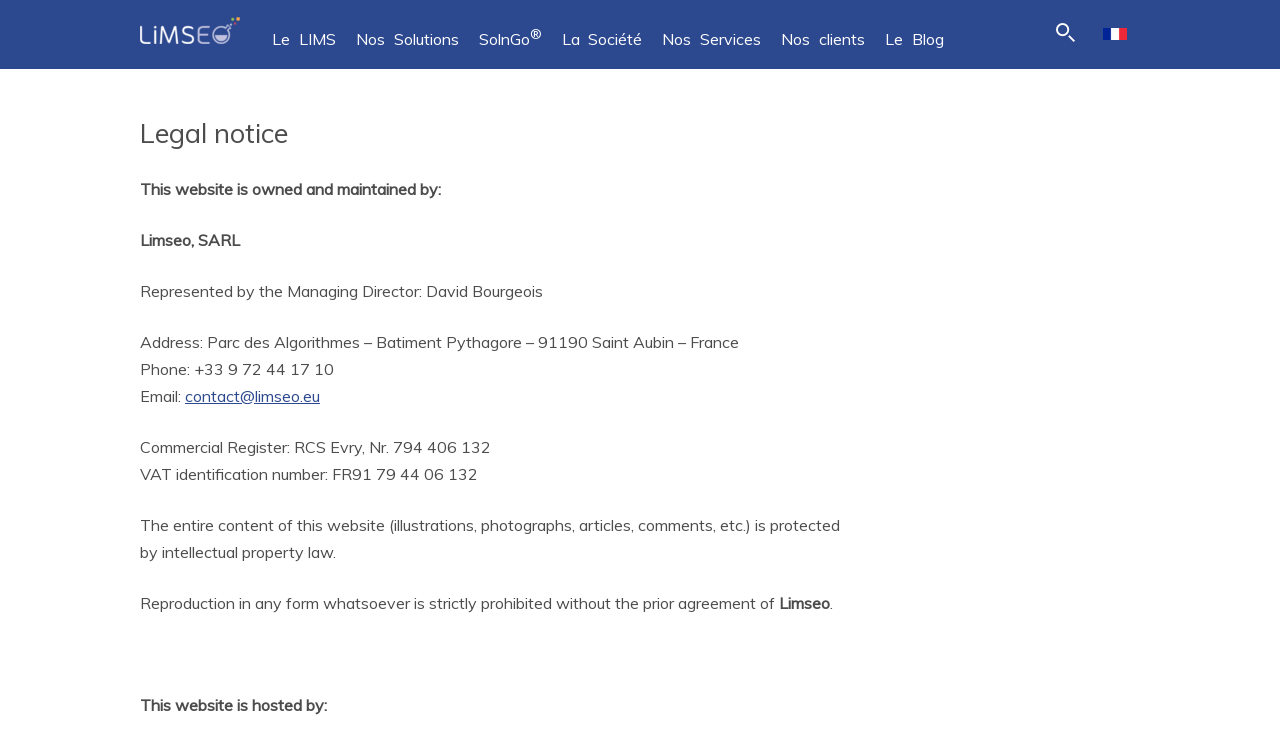

--- FILE ---
content_type: text/html; charset=UTF-8
request_url: https://www.limseo.eu/en/legal/
body_size: 9179
content:
<!DOCTYPE html>
<!--[if lt IE 7]>      <html class="no-js lt-ie10 lt-ie9 lt-ie8 lt-ie7"> <![endif]-->
<!--[if IE 7]>         <html class="no-js lt-ie10 lt-ie9 lt-ie8 ie-7"> <![endif]-->
<!--[if IE 8]>         <html class="no-js lt-ie10 lt-ie9 ie-8"> <![endif]-->
<!--[if IE 9]>         <html class="no-js lt-ie10 ie-9"> <![endif]-->
<!--[if gt IE 9]><!--> <html class="no-js"> <!--<![endif]-->
<head>
	<title>LiMSEO - votre partenaire LIMS  Legal notice - LiMSEO</title>
	<meta http-equiv="Content-Type" content="text/html; charset=UTF-8" />
    <meta name="viewport" content="width=device-width,maximum-scale=1" />
                    <meta name="description" content="This website is owned and maintained by: Limseo, SARL Represented by the Managing Director: David Bourgeois Address: Parc des Algorithmes – Batiment Pythagore – 91190 Saint Aubin – France Phone: +33 9 72 44 17 10 Email: contact@limseo.eu Commercial Register: RCS Evry, Nr. 794 406 132 VAT identification number: FR91 79 44 06 132 The entire [&hellip;]" />
        <link rel="profile" href="http://gmpg.org/xfn/11" />
	<!-- favicon -->
	<link rel="icon" type="image/png" href="https://www.limseo.eu/wp-content/themes/limseo/images/favicon.png" />
	<!-- apple touch icons -->
	<link rel="icon" href="https://www.limseo.eu/wp-content/themes/limseo/images/57.png" /><!-- iphone -->
	<link rel="icon" sizes="72x72" href="https://www.limseo.eu/wp-content/themes/limseo/images/72.png" /><!-- ipad -->
	<link rel="icon" sizes="114x114" href="https://www.limseo.eu/wp-content/themes/limseo/images/114.png" /><!-- iphone retina -->
	<link rel="icon" sizes="144x144" href="https://www.limseo.eu/wp-content/themes/limseo/images/144.png" /><!-- ipad retina -->
    <link rel="stylesheet" href="https://www.limseo.eu/wp-content/themes/limseo/style.css" type="text/css" media="screen,handheld,print" />
    <link rel="stylesheet" href="https://www.limseo.eu/wp-content/themes/limseo/css/jquery.fancybox.css" type="text/css" media="screen,handheld,print" />
    <link rel="stylesheet" href="https://fonts.googleapis.com/css?family=Lato:100,300,400,700,900,400italic" type="text/css" media="screen,handheld,print" />
    <!--[if lt IE 9]>
    <script src="https://www.limseo.eu/wp-content/themes/limseo/js/html5.js" type="text/javascript"></script>
    <link rel="stylesheet" href="https://www.limseo.eu/wp-content/themes/limseo/css/lt-ie9.css" type="text/css" media="screen,handheld,print" />
    <![endif]-->
	<meta name='robots' content='index, follow, max-image-preview:large, max-snippet:-1, max-video-preview:-1' />

	<!-- This site is optimized with the Yoast SEO plugin v26.8 - https://yoast.com/product/yoast-seo-wordpress/ -->
	<link rel="canonical" href="https://www.limseo.eu/en/legal/" />
	<meta property="og:locale" content="fr_FR" />
	<meta property="og:type" content="article" />
	<meta property="og:title" content="Legal notice - LiMSEO" />
	<meta property="og:description" content="This website is owned and maintained by: Limseo, SARL Represented by the Managing Director: David Bourgeois Address: Parc des Algorithmes – Batiment Pythagore – 91190 Saint Aubin – France Phone: +33 9 72 44 17 10 Email: contact@limseo.eu Commercial Register: RCS Evry, Nr. 794 406 132 VAT identification number: FR91 79 44 06 132 The entire [&hellip;]" />
	<meta property="og:url" content="https://www.limseo.eu/en/legal/" />
	<meta property="og:site_name" content="LiMSEO" />
	<meta property="article:publisher" content="https://fr-fr.facebook.com/Limseo.France" />
	<meta property="article:modified_time" content="2018-10-01T15:44:59+00:00" />
	<meta name="twitter:card" content="summary_large_image" />
	<script type="application/ld+json" class="yoast-schema-graph">{"@context":"https://schema.org","@graph":[{"@type":"WebPage","@id":"https://www.limseo.eu/en/legal/","url":"https://www.limseo.eu/en/legal/","name":"Legal notice - LiMSEO","isPartOf":{"@id":"https://www.limseo.eu/#website"},"datePublished":"2013-09-26T15:45:02+00:00","dateModified":"2018-10-01T15:44:59+00:00","breadcrumb":{"@id":"https://www.limseo.eu/en/legal/#breadcrumb"},"inLanguage":"fr-FR","potentialAction":[{"@type":"ReadAction","target":["https://www.limseo.eu/en/legal/"]}]},{"@type":"BreadcrumbList","@id":"https://www.limseo.eu/en/legal/#breadcrumb","itemListElement":[{"@type":"ListItem","position":1,"name":"Accueil","item":"https://www.limseo.eu/"},{"@type":"ListItem","position":2,"name":"Home","item":"https://www.limseo.eu/en/"},{"@type":"ListItem","position":3,"name":"Legal notice"}]},{"@type":"WebSite","@id":"https://www.limseo.eu/#website","url":"https://www.limseo.eu/","name":"LiMSEO","description":"votre partenaire LIMS","publisher":{"@id":"https://www.limseo.eu/#organization"},"potentialAction":[{"@type":"SearchAction","target":{"@type":"EntryPoint","urlTemplate":"https://www.limseo.eu/?s={search_term_string}"},"query-input":{"@type":"PropertyValueSpecification","valueRequired":true,"valueName":"search_term_string"}}],"inLanguage":"fr-FR"},{"@type":"Organization","@id":"https://www.limseo.eu/#organization","name":"LiMSEO","url":"https://www.limseo.eu/","logo":{"@type":"ImageObject","inLanguage":"fr-FR","@id":"https://www.limseo.eu/#/schema/logo/image/","url":"https://www.limseo.eu/wp-content/uploads/2015/02/LIMSEO_500px.png","contentUrl":"https://www.limseo.eu/wp-content/uploads/2015/02/LIMSEO_500px.png","width":500,"height":133,"caption":"LiMSEO"},"image":{"@id":"https://www.limseo.eu/#/schema/logo/image/"},"sameAs":["https://fr-fr.facebook.com/Limseo.France"]}]}</script>
	<!-- / Yoast SEO plugin. -->


<link rel="alternate" type="application/rss+xml" title="LiMSEO &raquo; Flux" href="https://www.limseo.eu/feed/" />
<link rel="alternate" type="application/rss+xml" title="LiMSEO &raquo; Flux des commentaires" href="https://www.limseo.eu/comments/feed/" />
<link rel="alternate" type="application/rss+xml" title="LiMSEO &raquo; Legal notice Flux des commentaires" href="https://www.limseo.eu/en/legal/feed/" />
<link rel="alternate" title="oEmbed (JSON)" type="application/json+oembed" href="https://www.limseo.eu/wp-json/oembed/1.0/embed?url=https%3A%2F%2Fwww.limseo.eu%2Fen%2Flegal%2F" />
<link rel="alternate" title="oEmbed (XML)" type="text/xml+oembed" href="https://www.limseo.eu/wp-json/oembed/1.0/embed?url=https%3A%2F%2Fwww.limseo.eu%2Fen%2Flegal%2F&#038;format=xml" />
<style id='wp-img-auto-sizes-contain-inline-css' type='text/css'>
img:is([sizes=auto i],[sizes^="auto," i]){contain-intrinsic-size:3000px 1500px}
/*# sourceURL=wp-img-auto-sizes-contain-inline-css */
</style>
<style id='wp-emoji-styles-inline-css' type='text/css'>

	img.wp-smiley, img.emoji {
		display: inline !important;
		border: none !important;
		box-shadow: none !important;
		height: 1em !important;
		width: 1em !important;
		margin: 0 0.07em !important;
		vertical-align: -0.1em !important;
		background: none !important;
		padding: 0 !important;
	}
/*# sourceURL=wp-emoji-styles-inline-css */
</style>
<style id='wp-block-library-inline-css' type='text/css'>
:root{--wp-block-synced-color:#7a00df;--wp-block-synced-color--rgb:122,0,223;--wp-bound-block-color:var(--wp-block-synced-color);--wp-editor-canvas-background:#ddd;--wp-admin-theme-color:#007cba;--wp-admin-theme-color--rgb:0,124,186;--wp-admin-theme-color-darker-10:#006ba1;--wp-admin-theme-color-darker-10--rgb:0,107,160.5;--wp-admin-theme-color-darker-20:#005a87;--wp-admin-theme-color-darker-20--rgb:0,90,135;--wp-admin-border-width-focus:2px}@media (min-resolution:192dpi){:root{--wp-admin-border-width-focus:1.5px}}.wp-element-button{cursor:pointer}:root .has-very-light-gray-background-color{background-color:#eee}:root .has-very-dark-gray-background-color{background-color:#313131}:root .has-very-light-gray-color{color:#eee}:root .has-very-dark-gray-color{color:#313131}:root .has-vivid-green-cyan-to-vivid-cyan-blue-gradient-background{background:linear-gradient(135deg,#00d084,#0693e3)}:root .has-purple-crush-gradient-background{background:linear-gradient(135deg,#34e2e4,#4721fb 50%,#ab1dfe)}:root .has-hazy-dawn-gradient-background{background:linear-gradient(135deg,#faaca8,#dad0ec)}:root .has-subdued-olive-gradient-background{background:linear-gradient(135deg,#fafae1,#67a671)}:root .has-atomic-cream-gradient-background{background:linear-gradient(135deg,#fdd79a,#004a59)}:root .has-nightshade-gradient-background{background:linear-gradient(135deg,#330968,#31cdcf)}:root .has-midnight-gradient-background{background:linear-gradient(135deg,#020381,#2874fc)}:root{--wp--preset--font-size--normal:16px;--wp--preset--font-size--huge:42px}.has-regular-font-size{font-size:1em}.has-larger-font-size{font-size:2.625em}.has-normal-font-size{font-size:var(--wp--preset--font-size--normal)}.has-huge-font-size{font-size:var(--wp--preset--font-size--huge)}.has-text-align-center{text-align:center}.has-text-align-left{text-align:left}.has-text-align-right{text-align:right}.has-fit-text{white-space:nowrap!important}#end-resizable-editor-section{display:none}.aligncenter{clear:both}.items-justified-left{justify-content:flex-start}.items-justified-center{justify-content:center}.items-justified-right{justify-content:flex-end}.items-justified-space-between{justify-content:space-between}.screen-reader-text{border:0;clip-path:inset(50%);height:1px;margin:-1px;overflow:hidden;padding:0;position:absolute;width:1px;word-wrap:normal!important}.screen-reader-text:focus{background-color:#ddd;clip-path:none;color:#444;display:block;font-size:1em;height:auto;left:5px;line-height:normal;padding:15px 23px 14px;text-decoration:none;top:5px;width:auto;z-index:100000}html :where(.has-border-color){border-style:solid}html :where([style*=border-top-color]){border-top-style:solid}html :where([style*=border-right-color]){border-right-style:solid}html :where([style*=border-bottom-color]){border-bottom-style:solid}html :where([style*=border-left-color]){border-left-style:solid}html :where([style*=border-width]){border-style:solid}html :where([style*=border-top-width]){border-top-style:solid}html :where([style*=border-right-width]){border-right-style:solid}html :where([style*=border-bottom-width]){border-bottom-style:solid}html :where([style*=border-left-width]){border-left-style:solid}html :where(img[class*=wp-image-]){height:auto;max-width:100%}:where(figure){margin:0 0 1em}html :where(.is-position-sticky){--wp-admin--admin-bar--position-offset:var(--wp-admin--admin-bar--height,0px)}@media screen and (max-width:600px){html :where(.is-position-sticky){--wp-admin--admin-bar--position-offset:0px}}

/*# sourceURL=wp-block-library-inline-css */
</style><style id='global-styles-inline-css' type='text/css'>
:root{--wp--preset--aspect-ratio--square: 1;--wp--preset--aspect-ratio--4-3: 4/3;--wp--preset--aspect-ratio--3-4: 3/4;--wp--preset--aspect-ratio--3-2: 3/2;--wp--preset--aspect-ratio--2-3: 2/3;--wp--preset--aspect-ratio--16-9: 16/9;--wp--preset--aspect-ratio--9-16: 9/16;--wp--preset--color--black: #000000;--wp--preset--color--cyan-bluish-gray: #abb8c3;--wp--preset--color--white: #ffffff;--wp--preset--color--pale-pink: #f78da7;--wp--preset--color--vivid-red: #cf2e2e;--wp--preset--color--luminous-vivid-orange: #ff6900;--wp--preset--color--luminous-vivid-amber: #fcb900;--wp--preset--color--light-green-cyan: #7bdcb5;--wp--preset--color--vivid-green-cyan: #00d084;--wp--preset--color--pale-cyan-blue: #8ed1fc;--wp--preset--color--vivid-cyan-blue: #0693e3;--wp--preset--color--vivid-purple: #9b51e0;--wp--preset--gradient--vivid-cyan-blue-to-vivid-purple: linear-gradient(135deg,rgb(6,147,227) 0%,rgb(155,81,224) 100%);--wp--preset--gradient--light-green-cyan-to-vivid-green-cyan: linear-gradient(135deg,rgb(122,220,180) 0%,rgb(0,208,130) 100%);--wp--preset--gradient--luminous-vivid-amber-to-luminous-vivid-orange: linear-gradient(135deg,rgb(252,185,0) 0%,rgb(255,105,0) 100%);--wp--preset--gradient--luminous-vivid-orange-to-vivid-red: linear-gradient(135deg,rgb(255,105,0) 0%,rgb(207,46,46) 100%);--wp--preset--gradient--very-light-gray-to-cyan-bluish-gray: linear-gradient(135deg,rgb(238,238,238) 0%,rgb(169,184,195) 100%);--wp--preset--gradient--cool-to-warm-spectrum: linear-gradient(135deg,rgb(74,234,220) 0%,rgb(151,120,209) 20%,rgb(207,42,186) 40%,rgb(238,44,130) 60%,rgb(251,105,98) 80%,rgb(254,248,76) 100%);--wp--preset--gradient--blush-light-purple: linear-gradient(135deg,rgb(255,206,236) 0%,rgb(152,150,240) 100%);--wp--preset--gradient--blush-bordeaux: linear-gradient(135deg,rgb(254,205,165) 0%,rgb(254,45,45) 50%,rgb(107,0,62) 100%);--wp--preset--gradient--luminous-dusk: linear-gradient(135deg,rgb(255,203,112) 0%,rgb(199,81,192) 50%,rgb(65,88,208) 100%);--wp--preset--gradient--pale-ocean: linear-gradient(135deg,rgb(255,245,203) 0%,rgb(182,227,212) 50%,rgb(51,167,181) 100%);--wp--preset--gradient--electric-grass: linear-gradient(135deg,rgb(202,248,128) 0%,rgb(113,206,126) 100%);--wp--preset--gradient--midnight: linear-gradient(135deg,rgb(2,3,129) 0%,rgb(40,116,252) 100%);--wp--preset--font-size--small: 13px;--wp--preset--font-size--medium: 20px;--wp--preset--font-size--large: 36px;--wp--preset--font-size--x-large: 42px;--wp--preset--spacing--20: 0.44rem;--wp--preset--spacing--30: 0.67rem;--wp--preset--spacing--40: 1rem;--wp--preset--spacing--50: 1.5rem;--wp--preset--spacing--60: 2.25rem;--wp--preset--spacing--70: 3.38rem;--wp--preset--spacing--80: 5.06rem;--wp--preset--shadow--natural: 6px 6px 9px rgba(0, 0, 0, 0.2);--wp--preset--shadow--deep: 12px 12px 50px rgba(0, 0, 0, 0.4);--wp--preset--shadow--sharp: 6px 6px 0px rgba(0, 0, 0, 0.2);--wp--preset--shadow--outlined: 6px 6px 0px -3px rgb(255, 255, 255), 6px 6px rgb(0, 0, 0);--wp--preset--shadow--crisp: 6px 6px 0px rgb(0, 0, 0);}:where(.is-layout-flex){gap: 0.5em;}:where(.is-layout-grid){gap: 0.5em;}body .is-layout-flex{display: flex;}.is-layout-flex{flex-wrap: wrap;align-items: center;}.is-layout-flex > :is(*, div){margin: 0;}body .is-layout-grid{display: grid;}.is-layout-grid > :is(*, div){margin: 0;}:where(.wp-block-columns.is-layout-flex){gap: 2em;}:where(.wp-block-columns.is-layout-grid){gap: 2em;}:where(.wp-block-post-template.is-layout-flex){gap: 1.25em;}:where(.wp-block-post-template.is-layout-grid){gap: 1.25em;}.has-black-color{color: var(--wp--preset--color--black) !important;}.has-cyan-bluish-gray-color{color: var(--wp--preset--color--cyan-bluish-gray) !important;}.has-white-color{color: var(--wp--preset--color--white) !important;}.has-pale-pink-color{color: var(--wp--preset--color--pale-pink) !important;}.has-vivid-red-color{color: var(--wp--preset--color--vivid-red) !important;}.has-luminous-vivid-orange-color{color: var(--wp--preset--color--luminous-vivid-orange) !important;}.has-luminous-vivid-amber-color{color: var(--wp--preset--color--luminous-vivid-amber) !important;}.has-light-green-cyan-color{color: var(--wp--preset--color--light-green-cyan) !important;}.has-vivid-green-cyan-color{color: var(--wp--preset--color--vivid-green-cyan) !important;}.has-pale-cyan-blue-color{color: var(--wp--preset--color--pale-cyan-blue) !important;}.has-vivid-cyan-blue-color{color: var(--wp--preset--color--vivid-cyan-blue) !important;}.has-vivid-purple-color{color: var(--wp--preset--color--vivid-purple) !important;}.has-black-background-color{background-color: var(--wp--preset--color--black) !important;}.has-cyan-bluish-gray-background-color{background-color: var(--wp--preset--color--cyan-bluish-gray) !important;}.has-white-background-color{background-color: var(--wp--preset--color--white) !important;}.has-pale-pink-background-color{background-color: var(--wp--preset--color--pale-pink) !important;}.has-vivid-red-background-color{background-color: var(--wp--preset--color--vivid-red) !important;}.has-luminous-vivid-orange-background-color{background-color: var(--wp--preset--color--luminous-vivid-orange) !important;}.has-luminous-vivid-amber-background-color{background-color: var(--wp--preset--color--luminous-vivid-amber) !important;}.has-light-green-cyan-background-color{background-color: var(--wp--preset--color--light-green-cyan) !important;}.has-vivid-green-cyan-background-color{background-color: var(--wp--preset--color--vivid-green-cyan) !important;}.has-pale-cyan-blue-background-color{background-color: var(--wp--preset--color--pale-cyan-blue) !important;}.has-vivid-cyan-blue-background-color{background-color: var(--wp--preset--color--vivid-cyan-blue) !important;}.has-vivid-purple-background-color{background-color: var(--wp--preset--color--vivid-purple) !important;}.has-black-border-color{border-color: var(--wp--preset--color--black) !important;}.has-cyan-bluish-gray-border-color{border-color: var(--wp--preset--color--cyan-bluish-gray) !important;}.has-white-border-color{border-color: var(--wp--preset--color--white) !important;}.has-pale-pink-border-color{border-color: var(--wp--preset--color--pale-pink) !important;}.has-vivid-red-border-color{border-color: var(--wp--preset--color--vivid-red) !important;}.has-luminous-vivid-orange-border-color{border-color: var(--wp--preset--color--luminous-vivid-orange) !important;}.has-luminous-vivid-amber-border-color{border-color: var(--wp--preset--color--luminous-vivid-amber) !important;}.has-light-green-cyan-border-color{border-color: var(--wp--preset--color--light-green-cyan) !important;}.has-vivid-green-cyan-border-color{border-color: var(--wp--preset--color--vivid-green-cyan) !important;}.has-pale-cyan-blue-border-color{border-color: var(--wp--preset--color--pale-cyan-blue) !important;}.has-vivid-cyan-blue-border-color{border-color: var(--wp--preset--color--vivid-cyan-blue) !important;}.has-vivid-purple-border-color{border-color: var(--wp--preset--color--vivid-purple) !important;}.has-vivid-cyan-blue-to-vivid-purple-gradient-background{background: var(--wp--preset--gradient--vivid-cyan-blue-to-vivid-purple) !important;}.has-light-green-cyan-to-vivid-green-cyan-gradient-background{background: var(--wp--preset--gradient--light-green-cyan-to-vivid-green-cyan) !important;}.has-luminous-vivid-amber-to-luminous-vivid-orange-gradient-background{background: var(--wp--preset--gradient--luminous-vivid-amber-to-luminous-vivid-orange) !important;}.has-luminous-vivid-orange-to-vivid-red-gradient-background{background: var(--wp--preset--gradient--luminous-vivid-orange-to-vivid-red) !important;}.has-very-light-gray-to-cyan-bluish-gray-gradient-background{background: var(--wp--preset--gradient--very-light-gray-to-cyan-bluish-gray) !important;}.has-cool-to-warm-spectrum-gradient-background{background: var(--wp--preset--gradient--cool-to-warm-spectrum) !important;}.has-blush-light-purple-gradient-background{background: var(--wp--preset--gradient--blush-light-purple) !important;}.has-blush-bordeaux-gradient-background{background: var(--wp--preset--gradient--blush-bordeaux) !important;}.has-luminous-dusk-gradient-background{background: var(--wp--preset--gradient--luminous-dusk) !important;}.has-pale-ocean-gradient-background{background: var(--wp--preset--gradient--pale-ocean) !important;}.has-electric-grass-gradient-background{background: var(--wp--preset--gradient--electric-grass) !important;}.has-midnight-gradient-background{background: var(--wp--preset--gradient--midnight) !important;}.has-small-font-size{font-size: var(--wp--preset--font-size--small) !important;}.has-medium-font-size{font-size: var(--wp--preset--font-size--medium) !important;}.has-large-font-size{font-size: var(--wp--preset--font-size--large) !important;}.has-x-large-font-size{font-size: var(--wp--preset--font-size--x-large) !important;}
/*# sourceURL=global-styles-inline-css */
</style>

<style id='classic-theme-styles-inline-css' type='text/css'>
/*! This file is auto-generated */
.wp-block-button__link{color:#fff;background-color:#32373c;border-radius:9999px;box-shadow:none;text-decoration:none;padding:calc(.667em + 2px) calc(1.333em + 2px);font-size:1.125em}.wp-block-file__button{background:#32373c;color:#fff;text-decoration:none}
/*# sourceURL=/wp-includes/css/classic-themes.min.css */
</style>
<link rel='stylesheet' id='rs-plugin-settings-css' href='https://www.limseo.eu/wp-content/plugins/revslider/public/assets/css/settings.css?ver=5.4.8' type='text/css' media='all' />
<style id='rs-plugin-settings-inline-css' type='text/css'>
#rs-demo-id {}
/*# sourceURL=rs-plugin-settings-inline-css */
</style>
<script type="text/javascript" src="https://www.limseo.eu/wp-includes/js/jquery/jquery.min.js?ver=3.7.1" id="jquery-core-js"></script>
<script type="text/javascript" src="https://www.limseo.eu/wp-includes/js/jquery/jquery-migrate.min.js?ver=3.4.1" id="jquery-migrate-js"></script>
<script type="text/javascript" src="https://www.limseo.eu/wp-content/plugins/revslider/public/assets/js/jquery.themepunch.tools.min.js?ver=5.4.8" id="tp-tools-js"></script>
<script type="text/javascript" src="https://www.limseo.eu/wp-content/plugins/revslider/public/assets/js/jquery.themepunch.revolution.min.js?ver=5.4.8" id="revmin-js"></script>
<link rel="https://api.w.org/" href="https://www.limseo.eu/wp-json/" /><link rel="alternate" title="JSON" type="application/json" href="https://www.limseo.eu/wp-json/wp/v2/pages/325" /><meta name="generator" content="WordPress 6.9" />
<link rel='shortlink' href='https://www.limseo.eu/?p=325' />
<!-- Analytics by WP Statistics v14.10.1 - https://wp-statistics.com/ -->
<style type="text/css">.recentcomments a{display:inline !important;padding:0 !important;margin:0 !important;}</style><meta name="generator" content="Powered by Slider Revolution 5.4.8 - responsive, Mobile-Friendly Slider Plugin for WordPress with comfortable drag and drop interface." />
<link rel="icon" href="https://www.limseo.eu/wp-content/uploads/2023/03/cropped-favicon-32x32-1-32x32.png" sizes="32x32" />
<link rel="icon" href="https://www.limseo.eu/wp-content/uploads/2023/03/cropped-favicon-32x32-1-192x192.png" sizes="192x192" />
<link rel="apple-touch-icon" href="https://www.limseo.eu/wp-content/uploads/2023/03/cropped-favicon-32x32-1-180x180.png" />
<meta name="msapplication-TileImage" content="https://www.limseo.eu/wp-content/uploads/2023/03/cropped-favicon-32x32-1-270x270.png" />
<script type="text/javascript">function setREVStartSize(e){									
						try{ e.c=jQuery(e.c);var i=jQuery(window).width(),t=9999,r=0,n=0,l=0,f=0,s=0,h=0;
							if(e.responsiveLevels&&(jQuery.each(e.responsiveLevels,function(e,f){f>i&&(t=r=f,l=e),i>f&&f>r&&(r=f,n=e)}),t>r&&(l=n)),f=e.gridheight[l]||e.gridheight[0]||e.gridheight,s=e.gridwidth[l]||e.gridwidth[0]||e.gridwidth,h=i/s,h=h>1?1:h,f=Math.round(h*f),"fullscreen"==e.sliderLayout){var u=(e.c.width(),jQuery(window).height());if(void 0!=e.fullScreenOffsetContainer){var c=e.fullScreenOffsetContainer.split(",");if (c) jQuery.each(c,function(e,i){u=jQuery(i).length>0?u-jQuery(i).outerHeight(!0):u}),e.fullScreenOffset.split("%").length>1&&void 0!=e.fullScreenOffset&&e.fullScreenOffset.length>0?u-=jQuery(window).height()*parseInt(e.fullScreenOffset,0)/100:void 0!=e.fullScreenOffset&&e.fullScreenOffset.length>0&&(u-=parseInt(e.fullScreenOffset,0))}f=u}else void 0!=e.minHeight&&f<e.minHeight&&(f=e.minHeight);e.c.closest(".rev_slider_wrapper").css({height:f})					
						}catch(d){console.log("Failure at Presize of Slider:"+d)}						
					};</script>
</head>


<body class="fr page"  id="single">
<div id="wrap">
	<header id="header">
		<div class="container-inner">
			<h1>
				<a href="https://www.limseo.eu/fr" title="LiMSEO">LiMSEO 	votre partenaire LIMS</a>
			</h1>
			<a class="menu-link active" href="#menu">Menu</a>
			<div class="menu-header"><ul id="menu-menu-francais" class="menu"><li id="menu-item-286" class="menu-item menu-item-type-post_type menu-item-object-page menu-item-has-children menu-item-286"><a href="https://www.limseo.eu/fr/lims-solution-laboratoire/" title="Solution Laboratoire">Le LIMS</a>
<ul class="sub-menu">
	<li id="menu-item-769" class="menu-item menu-item-type-post_type menu-item-object-page menu-item-769"><a href="https://www.limseo.eu/fr/lims-solution-laboratoire/les-fonctions-disponibles/">Les fonctions disponibles</a></li>
	<li id="menu-item-497" class="menu-item menu-item-type-post_type menu-item-object-page menu-item-497"><a href="https://www.limseo.eu/fr/lims-solution-laboratoire/une-offre-modulaire/">Une offre modulaire</a></li>
	<li id="menu-item-770" class="menu-item menu-item-type-post_type menu-item-object-page menu-item-770"><a href="https://www.limseo.eu/fr/lims-solution-laboratoire/module-tarifs-et-facturation/">Module tarifs et facturation</a></li>
	<li id="menu-item-498" class="menu-item menu-item-type-post_type menu-item-object-page menu-item-498"><a href="https://www.limseo.eu/fr/lims-solution-laboratoire/gestion-des-stocks/">Module de gestion des stocks</a></li>
	<li id="menu-item-771" class="menu-item menu-item-type-post_type menu-item-object-page menu-item-771"><a href="https://www.limseo.eu/fr/lims-solution-laboratoire/module-de-gestion-des-appareils-metrologie/">Module de gestion des appareils (métrologie)</a></li>
</ul>
</li>
<li id="menu-item-287" class="menu-item menu-item-type-post_type menu-item-object-page menu-item-has-children menu-item-287"><a href="https://www.limseo.eu/fr/solutions/">Nos Solutions</a>
<ul class="sub-menu">
	<li id="menu-item-772" class="menu-item menu-item-type-post_type menu-item-object-page menu-item-772"><a href="https://www.limseo.eu/fr/solutions/agroalimentaire/">Agroalimentaire</a></li>
	<li id="menu-item-854" class="menu-item menu-item-type-post_type menu-item-object-page menu-item-854"><a href="https://www.limseo.eu/fr/solutions/eaux-environnement-dechets/">Eaux, environnement, déchets</a></li>
	<li id="menu-item-952" class="menu-item menu-item-type-post_type menu-item-object-page menu-item-952"><a href="https://www.limseo.eu/fr/solutions/oenologie-lait-agronomie-serologie/">Œnologie, lait, agronomie, sérologie</a></li>
	<li id="menu-item-911" class="menu-item menu-item-type-post_type menu-item-object-page menu-item-911"><a href="https://www.limseo.eu/fr/solutions/industrie/">Industrie</a></li>
</ul>
</li>
<li id="menu-item-2221" class="menu-item menu-item-type-post_type menu-item-object-page menu-item-has-children menu-item-2221"><a href="https://www.limseo.eu/fr/solngo/">SolnGo<sup>®</sup></a>
<ul class="sub-menu">
	<li id="menu-item-2539" class="menu-item menu-item-type-post_type menu-item-object-page menu-item-2539"><a href="https://www.limseo.eu/fr/solngo/solngo-en-images/">SolnGo<sup>®</sup> en images</a></li>
	<li id="menu-item-2551" class="menu-item menu-item-type-post_type menu-item-object-page menu-item-2551"><a href="https://www.limseo.eu/fr/solngo/fonctionnement-avec-solution-laboratoire/">Fonctionnement avec Solution Laboratoire<sup>®</sup></a></li>
</ul>
</li>
<li id="menu-item-304" class="menu-item menu-item-type-post_type menu-item-object-page menu-item-has-children menu-item-304"><a href="https://www.limseo.eu/fr/societe/">La Société</a>
<ul class="sub-menu">
	<li id="menu-item-3396" class="menu-item menu-item-type-post_type menu-item-object-page menu-item-3396"><a href="https://www.limseo.eu/fr/contact/">Contact</a></li>
</ul>
</li>
<li id="menu-item-381" class="menu-item menu-item-type-post_type menu-item-object-page menu-item-381"><a href="https://www.limseo.eu/fr/services/">Nos Services</a></li>
<li id="menu-item-2461" class="menu-item menu-item-type-post_type menu-item-object-page menu-item-2461"><a href="https://www.limseo.eu/fr/nos-clients/">Nos clients</a></li>
<li id="menu-item-293" class="menu-item menu-item-type-taxonomy menu-item-object-category menu-item-293"><a href="https://www.limseo.eu/category/blog/" title="blog">Le Blog</a></li>
</ul></div>
						<ul id="lang">
				<li class="active" id="fr"><a title="LiMSEO en français" href="https://www.limseo.eu/fr?lang=fr" rel="nofollow">français</a></li>
								<li id="de"><a title="LiMSEO auf deutsch" href="https://www.limseo.eu/de?lang=de" rel="nofollow">deutsch</a></li>
												<li id="en"><a title="LiMSEO in english" href="https://www.limseo.eu/en?lang=en" rel="nofollow">english</a></li>
							</ul>
			
			<span id="trigger-search"></span>
				<form role="search" method="get" class="search-form" action="/?lang=fr">
									<label>
						<span class="screen-reader-text">Recherche pour&nbsp;:</span>
						<input type="search" class="search-field form" placeholder="Recherche…" value="" name="s" title="Recherche pour&nbsp;:">
					</label>
					<input type="submit" class="search-submit submit" value="Rechercher">
							</form>
		</div>
	</header>
	<div id="container">
	<div class="container-inner">
		<div id="content">
											<article class="post page" id="post-325">
					<h2 class="post-title">Legal notice</h2>
					<div class="post-content">
						<p><strong>This website is owned and maintained by:</strong></p>
<p><strong>Limseo, SARL</strong></p>
<p>Represented by the Managing Director: David Bourgeois</p>
<p>Address: Parc des Algorithmes – Batiment Pythagore – 91190 Saint Aubin – France<br />
Phone: +33 9 72 44 17 10<br />
Email: <a href="mailto:contact@limseo.eu">contact@limseo.eu</a></p>
<p>Commercial Register: RCS Evry, Nr. 794 406 132<br />
VAT identification number: FR91 79 44 06 132</p>
<p>The entire content of this website (illustrations, photographs, articles, comments, etc.) is protected by intellectual property law.</p>
<p>Reproduction in any form whatsoever is strictly prohibited without the prior agreement of <strong>Limseo</strong>.</p>
<p><strong> </strong></p>
<p><strong>This website is hosted by:</strong></p>
<p>OVH, SAS<br />
2 rue Kellermann – 59100 Roubaix – France.</p>
<p>Commercial Register: RCS Roubaix – Tourcoing 424 761 419 00045, Code APE 6202A<br />
VAT identification number: FR 22 424 761 419</p>
					</div>
					</article>
									</div>
							  </div>
		</div><!-- end container -->
		<footer id="footer">
			<div class="container-inner">
								<div class="menu-header"><ul id="menu-pied-de-page-francais" class="menu"><li id="menu-item-319" class="fancybox menu-item menu-item-type-post_type menu-item-object-page menu-item-319"><a href="https://www.limseo.eu/fr/contact/">Contact</a></li>
<li id="menu-item-318" class="fancybox menu-item menu-item-type-post_type menu-item-object-page menu-item-318"><a href="https://www.limseo.eu/fr/nous-rejoindre/">Nous rejoindre</a></li>
<li id="menu-item-328" class="menu-item menu-item-type-post_type menu-item-object-page menu-item-328"><a href="https://www.limseo.eu/fr/mentions-legales/">Mentions légales</a></li>
<li id="menu-item-327" class="menu-item menu-item-type-post_type menu-item-object-page menu-item-327"><a href="https://www.limseo.eu/sitemap/">Sitemap</a></li>
</ul></div>			</div>
		</footer>
	</div><!-- end wrap -->
    <script type="text/javascript" src="https://www.limseo.eu/wp-content/themes/limseo/js/css3-mediaqueries.js"></script>
    <script type="text/javascript" src="https://www.limseo.eu/wp-content/themes/limseo/js/jquery.fancybox.js"></script>
    <script type="text/javascript" src="https://www.limseo.eu/wp-content/themes/limseo/js/jquery.fancybox.pack.js"></script>
    <script type="text/javascript" src="https://www.limseo.eu/wp-content/themes/limseo/js/common.js"></script>
	<!--[if lt IE 9]>
				<p class="chromeframe fr">Vous utilisez un <strong>navigateur désuet</strong>. Veuillez considérer <a href="//browsehappy.com/">une mise à jour</a>.</p>
			<![endif]-->
<script type="speculationrules">
{"prefetch":[{"source":"document","where":{"and":[{"href_matches":"/*"},{"not":{"href_matches":["/wp-*.php","/wp-admin/*","/wp-content/uploads/*","/wp-content/*","/wp-content/plugins/*","/wp-content/themes/limseo/*","/*\\?(.+)"]}},{"not":{"selector_matches":"a[rel~=\"nofollow\"]"}},{"not":{"selector_matches":".no-prefetch, .no-prefetch a"}}]},"eagerness":"conservative"}]}
</script>
<script type="text/javascript" id="wp-statistics-tracker-js-extra">
/* <![CDATA[ */
var WP_Statistics_Tracker_Object = {"requestUrl":"https://www.limseo.eu/wp-json/wp-statistics/v2","ajaxUrl":"https://www.limseo.eu/wp-admin/admin-ajax.php","hitParams":{"wp_statistics_hit":1,"source_type":"page","source_id":325,"search_query":"","signature":"7e2978bee44ca701cc4ae5fa6a8da000","endpoint":"hit"},"onlineParams":{"wp_statistics_hit":1,"source_type":"page","source_id":325,"search_query":"","signature":"7e2978bee44ca701cc4ae5fa6a8da000","endpoint":"online"},"option":{"userOnline":"1","consentLevel":"disabled","dntEnabled":false,"bypassAdBlockers":false,"isWpConsentApiActive":false,"trackAnonymously":false,"isPreview":false},"jsCheckTime":"60000"};
//# sourceURL=wp-statistics-tracker-js-extra
/* ]]> */
</script>
<script type="text/javascript" src="https://www.limseo.eu/wp-content/plugins/wp-statistics/assets/js/tracker.js?ver=14.10.1" id="wp-statistics-tracker-js"></script>
<script id="wp-emoji-settings" type="application/json">
{"baseUrl":"https://s.w.org/images/core/emoji/17.0.2/72x72/","ext":".png","svgUrl":"https://s.w.org/images/core/emoji/17.0.2/svg/","svgExt":".svg","source":{"concatemoji":"https://www.limseo.eu/wp-includes/js/wp-emoji-release.min.js?ver=6.9"}}
</script>
<script type="module">
/* <![CDATA[ */
/*! This file is auto-generated */
const a=JSON.parse(document.getElementById("wp-emoji-settings").textContent),o=(window._wpemojiSettings=a,"wpEmojiSettingsSupports"),s=["flag","emoji"];function i(e){try{var t={supportTests:e,timestamp:(new Date).valueOf()};sessionStorage.setItem(o,JSON.stringify(t))}catch(e){}}function c(e,t,n){e.clearRect(0,0,e.canvas.width,e.canvas.height),e.fillText(t,0,0);t=new Uint32Array(e.getImageData(0,0,e.canvas.width,e.canvas.height).data);e.clearRect(0,0,e.canvas.width,e.canvas.height),e.fillText(n,0,0);const a=new Uint32Array(e.getImageData(0,0,e.canvas.width,e.canvas.height).data);return t.every((e,t)=>e===a[t])}function p(e,t){e.clearRect(0,0,e.canvas.width,e.canvas.height),e.fillText(t,0,0);var n=e.getImageData(16,16,1,1);for(let e=0;e<n.data.length;e++)if(0!==n.data[e])return!1;return!0}function u(e,t,n,a){switch(t){case"flag":return n(e,"\ud83c\udff3\ufe0f\u200d\u26a7\ufe0f","\ud83c\udff3\ufe0f\u200b\u26a7\ufe0f")?!1:!n(e,"\ud83c\udde8\ud83c\uddf6","\ud83c\udde8\u200b\ud83c\uddf6")&&!n(e,"\ud83c\udff4\udb40\udc67\udb40\udc62\udb40\udc65\udb40\udc6e\udb40\udc67\udb40\udc7f","\ud83c\udff4\u200b\udb40\udc67\u200b\udb40\udc62\u200b\udb40\udc65\u200b\udb40\udc6e\u200b\udb40\udc67\u200b\udb40\udc7f");case"emoji":return!a(e,"\ud83e\u1fac8")}return!1}function f(e,t,n,a){let r;const o=(r="undefined"!=typeof WorkerGlobalScope&&self instanceof WorkerGlobalScope?new OffscreenCanvas(300,150):document.createElement("canvas")).getContext("2d",{willReadFrequently:!0}),s=(o.textBaseline="top",o.font="600 32px Arial",{});return e.forEach(e=>{s[e]=t(o,e,n,a)}),s}function r(e){var t=document.createElement("script");t.src=e,t.defer=!0,document.head.appendChild(t)}a.supports={everything:!0,everythingExceptFlag:!0},new Promise(t=>{let n=function(){try{var e=JSON.parse(sessionStorage.getItem(o));if("object"==typeof e&&"number"==typeof e.timestamp&&(new Date).valueOf()<e.timestamp+604800&&"object"==typeof e.supportTests)return e.supportTests}catch(e){}return null}();if(!n){if("undefined"!=typeof Worker&&"undefined"!=typeof OffscreenCanvas&&"undefined"!=typeof URL&&URL.createObjectURL&&"undefined"!=typeof Blob)try{var e="postMessage("+f.toString()+"("+[JSON.stringify(s),u.toString(),c.toString(),p.toString()].join(",")+"));",a=new Blob([e],{type:"text/javascript"});const r=new Worker(URL.createObjectURL(a),{name:"wpTestEmojiSupports"});return void(r.onmessage=e=>{i(n=e.data),r.terminate(),t(n)})}catch(e){}i(n=f(s,u,c,p))}t(n)}).then(e=>{for(const n in e)a.supports[n]=e[n],a.supports.everything=a.supports.everything&&a.supports[n],"flag"!==n&&(a.supports.everythingExceptFlag=a.supports.everythingExceptFlag&&a.supports[n]);var t;a.supports.everythingExceptFlag=a.supports.everythingExceptFlag&&!a.supports.flag,a.supports.everything||((t=a.source||{}).concatemoji?r(t.concatemoji):t.wpemoji&&t.twemoji&&(r(t.twemoji),r(t.wpemoji)))});
//# sourceURL=https://www.limseo.eu/wp-includes/js/wp-emoji-loader.min.js
/* ]]> */
</script>
</body>
</html>


--- FILE ---
content_type: text/css
request_url: https://www.limseo.eu/wp-content/themes/limseo/style.css
body_size: 5058
content:
/*
Theme Name: Limseo
Theme URI: http://limseo.eu
Author: Curlybracket pour Limseo
Author URI: http://curlybracket.net
*/

@import url('https://fonts.googleapis.com/css?family=Muli');

* {
    margin:0;
    padding:0;
}

body {
    margin: 0;
    background-color: #fff;
    color: #4c4c4c;
    font-size: 100%;
    -moz-text-size-adjust: 100%;
    -webkit-text-size-adjust: 100%;
    font-family: "Muli", sans-serif;
    line-height: 1.6875em;
}

img {
    border:none;
}

hr {
    display: none;
}

a {
    text-decoration: none;
    color: #2c488f;
    outline: none;
}

a:hover {
    text-decoration: underline;
}

table tr, table th, table td {
    border: 1px solid #bbb;
}

table th, table td {
    padding: 0.1em 0.3em;
}

table th {
    font-weight: bold;
}

blockquote {
    border-left: 10px solid #eee;
    padding: 0 1em;
}

pre, code {
    font-size: 1em;
    overflow: auto;
}

pre {
    padding: 1em;
    margin-bottom: 1em;
}

iframe {
    max-width: 100%;
}

.alignright {
    float: right;
    margin-left: 2.5em;
}

.alignleft {
    float: left;
    margin-right: 2.5em;
}

.aligncenter {
    text-align: center;
    margin: 0 auto 0.8em;
    display: block;
}

.clear {
    clear: both;
}

.screen-reader-text {
    display: none;
}

.hidden {
    display: none;
}

/*************************************
* Structure
*************************************/
#header {
    background: #2c488f;
}

#header, #header a {
    text-shadow: none;
    text-decoration: none;
}

#header h1 a {
    text-indent: -10000px;
    display: block;
    width: 100px;
    height: 44px;
    background: url(images/logo.png) no-repeat center left;
}

#header .container-inner {
    padding: 0 0 0.7em;
}

#container {
    background: #fff;
}

.container-inner {
    /*overflow: hidden;*/
    text-align: left;
    position: relative;
    margin: 0 auto;
    width: 90%;
    max-width: 1000px;
}

/*************************************
* Menus
*************************************/

#lang {
    position: absolute;
    right: 0;
    top: 0;
    z-index: 100;
    height: 50px;
    width: 50px;
    text-align: center;
    background: #2c488f;
}


#lang li {
    margin-top: 0.2em;
    list-style: none;
    opacity: 0.3;
}

#lang li.active {
    display: block;
    opacity: 1;
}

#lang li a {
    text-indent: -10000px;
    width: 24px;
    height: 12px;
    display: block;
    margin: 0 auto;
}

#lang li#fr a {
    background: url(images/flag_france.png) no-repeat;
}

#lang li#de a {
    background: url(images/flag_de.png) no-repeat;
}

#lang li#en a {
    background: url(images/flag_uk.png) no-repeat;
}

.menu {
    list-style: none;
    margin-top: 0.8em;
}

#header .menu-header {
    display: none;
}

.menu-link {
    position: absolute;
    top: 0;
    right: 100px;
    padding: 10px;
    height: 30px;
    color: #fff;
    background: #2c488f;
}

.menu li {
    display: inline-block;
    margin-right: 0.5em;
    position: relative;
}

.menu li .open-submenu {
    position: absolute;
    top: -1em;
    right: 0;
    padding: .5em 2em;
    z-index: 10;
}

.menu li .open-submenu.active {
    font-weight: bold;
}

#header .menu li a {
    color: #fff;
}

#header .menu li a:hover {
    text-decoration: underline;
}

.menu .current-menu-item > a, .menu .current-post-ancestor > a, .menu .current-menu-ancestor > a, .menu .current-page-ancestor > a, .current_page_item > a {
    font-weight: 800;
    letter-spacing: 0.1em;
}

.menu .sub-menu {
    display: none;
    margin-left: 1em;
    font-size: 0.9em;
}

/*************************************
* Widgets, home widgets
*************************************/

.widget-title {
    font-size: 1.5em;
    font-weight: 300;
    line-height: 1.3em;
}

.de .widget_links .widget-title,
.en .widget_links .widget-title {
    display: none;
}

/*************************************
* Sidebar
*************************************/

.sidebar {
    padding: 2em 0 1em;
}

.sidebar .widget {
    overflow: hidden;
    margin-bottom: 2em;
}

.sidebar ul {
    list-style: none;
    color: #999;
}

.sidebar #subpages {
    display: none;
}
/*
.sidebar .nav_responsive {
    position: absolute;
    top: -1em;
    right: 0;
}
*/

/*************************************
* Content
*************************************/

#single #container,
#archive #container {
    padding-top: 1em;
}

#archive .post {
    padding-bottom: 3em;
    padding-right: 2em;
}

#archive .post .post-title {
    margin-right: 2.2em;
}

#single .post .post-title {
    margin-bottom: 1em;
}

/*************************************
* Categories
*************************************/

#category_description {
    font-size: 1.2em;
}

/*************************************
* Post
*************************************/

.post {
    position: relative;
    overflow: hidden;
}

.post .post-meta {
    clear: both;
}

.post .post-meta, .post .post-meta a {
    color: #999;
    font-size: 0.9em;
}

.post .post-meta a {
    text-decoration: none;
    background: #2c488f;
    color: #fff;
    border-radius: 0.3em;
    padding: 0.1em 0.5em;
    -webkit-transition: all 0.2s ease-out;
    -moz-transition: all 0.2s ease-out;
    -ms-transition: all 0.2s ease-out;
    -o-transition: all 0.2s ease-out;
}

.post .post-meta a:hover {
    background: #0b1728;
}

.post .post-meta li {
    list-style: none;
    display: inline;
}

.post .post-meta .date {
    float: right;
}

.post .post-title {
    margin-bottom: 0.25em;
    font-size: 1.7em;
    font-weight: 400;
    line-height: 1.2em;
}

.post .post-title a {
    color: #4c4c4c;
}

.post .post-content {
    overflow: hidden;
}

.post .post-content a {
    text-decoration: underline;
}

.post .post-content a:hover {
    text-decoration: none;
}

.post .post-content h1,
.post .post-content h2,
.post .post-content h3,
.post .post-content h4,
.post .post-content h5 {
    margin: 0 0 .25em;
    line-height: 1.4em;
}
.post .post-content h1 { font-size: 2em; }
.post .post-content h2 { font-size: 1.5em; font-weight: 300; }
.post .post-content h3 { font-size: 1.5em; }
.post .post-content h4 { font-size: 1.3em; }
.post .post-content h5 { font-size: 1.1em; }

.post .post-content ul,
.post .post-content ol,
.post .post-content blockquote,
.post .post-content p {
    margin-bottom: 1.5em;
}

.post .post-content ul,
.post .post-content ol,
.post .post-content blockquote {
    margin-left: 1.5em;
}

.post-content .wp-caption, .post-content img {
    max-width: 100% !important;
    height: auto;
}

.post-content .wp-caption {
    font-size: 0.9em;
    line-height: 1.4em;
    padding: 1em;
    background: #eee;
}

.post-content .wp-caption-text {
    margin: 0 !important;
}

.post-content .carousel {
    margin-bottom: 1em;
}

.post-content .carousel, .post-content .carousel-control {
    color: #4c4c4c;
}

/*************************************
* Social
*************************************/
.social-plugins {
    clear: both;
}

.social-btn {
    float: left;
    margin-right: 1em;
    vertical-align: middle;
    margin-top: 1em;
}

#custom-fb-button a, #custom-tweet-button a {
    display: block;
    padding: 0 5px 0 30px;
    background: url('https://twitter.com/favicons/favicon.ico') 10px center no-repeat;
    border: 1px solid #ccc;
    border-radius: 0.5em;
    color: #333;
}

#custom-fb-button a {
    background: url('images/fb.png') 10px center no-repeat;
}

#footer .facebook {
    float: right;
}

#footer .facebook a {
    text-indent: -10000px;
    background: url('images/fb.png') 10px center no-repeat;
    width: 25px;
    height: 25px;
    display: block;
}

/*************************************
* Single Pages
*************************************/

.page #content {
    padding: 2em 0;
}

/*************************************
* Navigation
*************************************/

.more-link, .comment-reply-link {
    background: #0b1728;
    border-radius: 0.3em;
    padding: 0.05em 0.6em 0.1em;
    font-size: 0.9em;
    color: #fff;
    display: inline-block;
    text-decoration: none !important;
    -webkit-transition: all 0.2s ease-out;
    -moz-transition: all 0.2s ease-out;
    -ms-transition: all 0.2s ease-out;
    -o-transition: all 0.2s ease-out;
}

.more-link:hover, .comment-reply-link:hover {
    background: #2c488f;
}

.navigation  {
    overflow: hidden;
    clear: both;
    padding-top: 2em;
}

.navigation .next {
    float: right;
}

.navigation .previous {
    float: left;
}

/*************************************
* Footer
*************************************/

#footer {
    border-top: 1px solid #ddd;
    clear: both;
    font-size: 0.8em;
    padding: 1em 0;
}

#footer a {
    color: #666;
}

/*************************************
* Sitemap
*************************************/

.col {
    width: 45%;
    margin-right: 5%;
    float: left;
}

.sitemap ul {
    margin-left: 1.5em;
}

/*************************************
* Forms & Search
*************************************/

#trigger-search {
    position: absolute;
    top: 0;
    right: 50px;
    background: url(images/search.png) no-repeat center center;
    padding: 15px;
    width: 20px;
    height: 20px;
    cursor: pointer;
}

.search-form {
    text-align: right;
    display: none;
    padding-top: 1.5em;
}

.searchresults-title {
    margin-bottom: 1em;
}

.search-field, .form, textarea, input[type="text"], input[type="email"], input[type="url"], input[type="password"] {
    padding: 0.3em;
    box-shadow: -1px 1px 3px #ccc inset;
    border-radius: 0.2em;
    border: 1px solid #ccc;
    color: #666;
    font-size: 0.9em;
    font-family: Lato, sans-serif;
    max-width: 90%;
    -webkit-transition: width .5s ease;
    -moz-transition: width .5s ease;
    transition: width .5s ease;
}

.search-field {
    width: 150px;
}

.submit, #submit {
    -webkit-transition: .5s ease;
    -moz-transition: .5s ease;
    transition: .5s ease;
    border-radius: 0.3em;
    padding: 0.25em 1em 0.5em;
    border: 0;
    cursor: pointer;
    color: #fff;
    margin: auto;
    font-size: 1em;
    font-weight: 400;
    font-family: Lato, sans-serif;
    background: #2c488f;
}

.submit:hover, #submit:hover {
    background: #0b1728;
}

/******************************
 Comments
******************************/

.has-comments a {
    position: absolute;
    top: 0.2em;
    right: 2em;
    padding: 0 2em !important;
    display: block;
    text-align: center;
    background: #2c488f !Important;
}

/* creates triangle */
.has-comments a:after {
    content: ' ';
    position: absolute;
    width: 0;
    height: 0;
    left: 0.75em;
    top: 2em;
    border: 5px solid;
    border-color: #2c488f transparent transparent #2c488f;
}

#comments textarea, #comments input[type="text"], #comments input[type="password"], #comments input[type="email"], #comments input[type="url"] {
    width: 98%;
    margin-bottom: 1em;
}

#comments label {
    display: block;
}

#comments {
    margin: 2em 0 0;
    clear: left;
    border: 1px solid #ddd;
    padding: 1em;
    border-radius: 0.25em;
}

.comment-reply-title,
.comments-title {
    font-weight: 400;
    margin: 0 0 1em;
    padding-bottom: 0.25em;
}

.comments-title {
    border-bottom: 2px solid #2c488f;
    color: #2c488f;
}

.comment-list .comment  {
    overflow: hidden;
    margin-bottom: 0.5em;
    padding: 1em 0;
}

.comment-list .comment.depth-1 {
    border-bottom: 1px solid #ccc;
}

.comment-list .children {
    border-radius: 0.25em;
    margin: 1em 2em 0;
    background: #eee;
    padding: 0.25em 1.5em;
}

.comment-list .children .children {
    background: #fff;
}

.comment-list .children .children .children {
    background: #eee;
}

.comment-list .comment-author .avatar {
    border-radius: 25px;
    float: left;
    margin-right: 1em;
}

.comment-list .comment-author .fn {
    font-style: normal;
    text-transform: uppercase;
    font-size: 0.9em;
}

.comment-list .comment-author .says {
    display: none;
}

.comment-list .comment-meta {
    font-size: 0.8em;
}

.comment-list .comment p {
    overflow: hidden;
}

.comment-list .reply {
    text-align: right;
}

#comments .form-allowed-tags {
    line-height: 1em;
    margin-bottom: 1em;
}

#comments .form-submit {
    text-align: center;
}

#comments .comment-notes {
    color: #999;
    margin: -1em 0 1em;
}

/*************************************
* Home
*************************************/

#home .carousel {
    margin: 0;
    color: #fff;
    background: #2c488f;
}

#home .carousel, #home .carousel a {
    color: #fff;
}

#home-featured .container-inner {
    padding: 2em 0;
}

#home-featured .widget-title {
    margin-bottom: 0.3em;
}

#home-featured li {
    list-style: none;
}

#home-featured img {
    width: 100%;
    height: auto;
    margin: 0.4em 0;
}

#home .widget_recent_entries li {
    text-align: justify;
    margin-bottom: 1em;
}

#home .widget_recent_entries li .post-date {
    display: block;
    font-size: 0.85em;
    font-style: italic;
}

#home-footer {
    background: #ececec;
}

#home-footer .container-inner {
    overflow: hidden;
    padding: 2em 0 1em;
}

#home-footer-1 #marker {
    display: inline;
    vertical-align: middle;
    margin-right: 0.5em;
}

#home-footer-1 p {
    margin-bottom: 1em;
}
/******************************
 Galleries
 *****************************/

.carousel {
    position: relative;
    margin-bottom: 20px;
    line-height: 1;
    padding: 1em 0;
}

.carousel-inner {
    overflow: hidden;
    width: 90%;
    max-width: 1000px;
    position: relative;
    text-align: left;
    margin: 0 auto;
}

.carousel-inner > .item {
    text-align: center;
    display: none;
    position: relative;
    -webkit-transition: 0.6s ease-in-out left;
    -moz-transition: 0.6s ease-in-out left;
    -o-transition: 0.6s ease-in-out left;
    transition: 0.6s ease-in-out left;
}

.carousel-inner > .item {
    /*margin: 0 3.5em;*/
}

.carousel, .carousel a {
    text-decoration: none !important;
}

.carousel-inner > .item > a > img,
.carousel-inner > .item > img {
    display: block;
    line-height: 1;
    margin: 0 auto 0.5em;
    max-width: 250px !important;
    height: auto;
}

.carousel-inner > .active,
.carousel-inner > .next,
.carousel-inner > .prev {
    display: block;
}

.carousel-inner > .active {
    left: 0;
}

.carousel-inner > .next,
.carousel-inner > .prev {
    position: absolute;
    top: 0;
    width: 100%;
}

.carousel-inner > .next {
    left: 100%;
}

.carousel-inner > .prev {
    left: -100%;
}

.carousel-inner > .next.left,
.carousel-inner > .prev.right {
    left: 0;
}

.carousel-inner > .active.left {
    left: -100%;
}

.carousel-inner > .active.right {
    left: 100%;
}

.carousel .item-title {
    font-size: 1.5em;
    margin-bottom: 0.3em;
    font-weight: 300;
    text-align: left;
}


.carousel-control {
    position: absolute;
    color: #fff;
    font-size: 9em;
    font-weight: 100;
    right: 0;
    width: 50px;
    top: 15%;
    text-decoration: none !important;
}

#home .carousel-control {
    top: -15%;
}

.carousel-control.left {
    left: 0;
}

.carousel-control.right {
    right: 0;
}

.carousel-caption {
    line-height: 1.6em;
    text-align: left;
}

/*************************************
* Plugins
*************************************/

.field-wrap {
    width: 100%;
}

.ninja-forms-req-symbol {
    vertical-align: top;
}

.ninja-forms-form-wrap .ninja-forms-form .text-wrap.label-inside input, .ninja-forms-form-wrap .ninja-forms-form .textarea-wrap.label-inside textarea {
    width: 95% !important;
    font-family: Lato , sans-serif;
}

.ninja-forms-success-msg {
    color: green;
}

#home .widget .ninja-forms-form-title {
    font-size: 1.5em;
    font-weight: 300;
    line-height: 1.3em;
    margin-bottom: 0.3em;
}

#home .widget #ninja_forms_required_items,
#home .widget .ninja-forms-req-symbol {
    display: none;
}

.submit-wrap {
    text-align: center;
}

.form_only #header, .form_only #footer {
    display: none;
}

.widget_sp_image img {
    height: auto;
}

.rpwe-li {
    border: none !important;
}

.recent-posts-extended .rpwe-block h3, .rpwe-title, .rpwe-summary {
    font-size: 1em !important;
}

/******************************
 IE
 *****************************/

.chromeframe {
    background: lightgoldenrodyellow;
    border: 1px solid gold;
    padding: 0.5em;
    margin: 1em 0;
    text-align: center;
}

.chromeframe a {
    text-decoration: underline;
}

/******************************
 Small screens
 *****************************/

@media all and (max-height: 768px) {
    #home .fullwidthbanner-container {
        max-height: 290px !important;
        overflow: hidden !Important;
    }
}

@media all and (min-height: 800px) {
    .carousel {
        padding: 2.5em;
    }
}

@media all and (max-width: 768px) {
    #header .menu {
        padding: 0.5em 0.5em 0.5em 0;
    }
    #header .menu li,
    #header .menu li a {
        display: block;
    }
    #trigger-search {
        background-color: #2c488f;
    }
    .post .thumbnail img, .post .post-content img {
        max-width: 100%;
        height: auto;
    }
    .widget_search {
        padding-top: 1em;
    }

    #home-featured .colspan3 {
        margin-bottom: 1em;
    }

    .carousel .item img {
        float: none;
        margin-bottom: 1em;
    }
}

@media all and (min-width: 769px) {

    #header .container-inner {
        padding: 0.5em 0 1em;
    }
    #header h1 a {
        float: left;
        margin-right: 1em;
    }
    #lang {
        top: 25px;
        height: auto;
    }
    #lang li {
        display: none;
        margin-bottom: 0.5em;
        opacity: 1;
    }
    #lang:hover li {
        display: block;
    }
    #trigger-search {
        padding-top: 29px;
    }
    .menu-link {
        display: none;
    }
    .menu li .open-submenu {
        display: none !important;
    }
    #header .menu-header {
        display: block;
    }
    .sidebar {
        float: right;
        width: 25%;
        margin-left: 2%;
    }
    .sidebar #subpages {
        display: block;
    }
    .sidebar #subpages li {
        margin-bottom: 0.7em;
    }
    /*
    .sidebar .nav_responsive {
        display: none;
    }*/
    #content {
        overflow: hidden;
    }

    #archive #content, #single #content {
        width: 70%;
        float: left;
        padding: 2em 0 1em;
    }

    #archive .form_only #content, #single .form_only #content {
        width: 100%;
        float: none;
        padding: 0.5em 0 0;
    }

    #archive .post {
        border-right: 1px #ccc solid;
    }
    #archive .post .thumbnail {
        float: left;
        margin: 0 1em 1em 0;
    }

    .post .thumbnail img, .post .post-content img {
        max-width: 100%;
        height: auto;
    }
    /******************* HOME **/

    .carousel {
        padding: 1em 2.5em;
    }

    .carousel-inner > .item {
        margin: 0 3.5em;
    }
    .carousel .item-title {
        font-size: 3.2em;
    }
    .carousel-inner > .item > a > img,
    .carousel-inner > .item > img {
        float: left;
        margin-right: 2em;
    }
    #home-featured .colspan3 {
        width: 30%;
        float: left;
        margin-right: 5%;
    }

    #home-featured .colspan3.last {
        margin: 0;
    }

    #home-footer-1 {
        float: left;
        line-height: 1.6em;
        width: 30%;
    }

    #home-footer-2 {
        width: 70%;
        float: right;
    }
    #home-links .blogroll li {
        float: left;
        width: 22%;
        margin-right: 1%;
    }
    #home-links .blogroll li:nth-child(n+11) {
        display: block;
    }

}
@media all and (min-width: 890px) {
    #header .menu li a {
        word-spacing: 0.3em;
    }
    .menu li {
        margin-right: 1em;
    }
}

/* Retina graphics! */
@media only screen and (-webkit-min-device-pixel-ratio: 1.5),
       only screen and (min--moz-device-pixel-ratio: 1.5),
       only screen and (min-device-pixel-ratio: 1.5) {
    #header h1 a {
        background-image: url('images/logo2x.png');
        background-size: contain;
        margin-top: 10px;
    }
}

/*******************************************
 Microsoft, voir aussi lt-ie9.css
 ******************************************/

.lt-ie10 #lang, .lt-ie10 #header .menu {
    z-index: 99;
}

.lt-ie10 #header h1 a {
    z-index: 2;
    position: relative;
}

.lt-ie10 #header {
    min-height: 50px;
}

#home .ninja-forms-required-items {
    display: none;
}

/****************************************
 * langues
 * *************************************/

.de .ninja-forms-cont span.en,
.de .ninja-forms-cont span.fr {
    display: none;
}

.en .ninja-forms-cont span.de,
.en .ninja-forms-cont span.fr {
    display: none;
}

.fr .ninja-forms-cont span.de,
.fr .ninja-forms-cont span.en {
    display: none;
}

/****************************************
 * References
 * *************************************/

ul.mixitup {
    margin-left: 0.1em !important;
    margin-top: 1em;
}

.reference {
    background: #fff;
    padding: 20px;
    float: left;
    border-radius: 2px;
    box-shadow: 0px 0px 2px grey;
    margin-bottom: 20px;
    border-bottom: 2px solid #2c498f;
    width: 99%;
    box-sizing: border-box;
}
.reference .logo img {
    background: #fff;
    padding: 10px 10px;
    border-radius: 5px;
    max-width: 180px !important;
    transition: all 0.2s ease-in-out;
}

.reference .logo a img:hover {
    transition: all 0.2s ease-in-out;
    box-shadow: 0px 0px 5px #2c498f;
}

.reference .logo {
    width: auto;
    float: left;
}

.reference .text {
    font-size: 95%;
    margin-left: 220px;
}
.reference .text p {
    margin: 0;
}
.reference .text img.flag {
    float: left;
    margin-top: 5px;
    margin-right: 5px;
    border: 1px solid #efefef;
}
.reference .text .name {
    color: #3a3f91;
    font-size: 110%;
    font-weight: bold;
}
.reference .text .name p {
    margin: 0px 0px 5px 0px;
}
.reference .text .since, .reference .text .description {
    padding-bottom: 10px;
    line-height: 20px;
    width: 100%;
}
.reference .text .labs{
    line-height: 20px;
    clear: both;
}
.reference .categories {
    float: left;
    margin-left: 220px;
}
.reference .categories .category {
    font-size: 70%;
    text-align: center;
    line-height: 12px;
    background: #2c498f;
    color: #fff;
    border-radius: 2px;
    width: auto;
    padding: 3px 7px;
    min-width: 70px;
    margin-top: 10px;
}
.reference .category {
    float: left;
    margin-right: 10px;
}
.reference .categories .agronomie{
    background: #BF8F00;
}
.reference .categories .alimentation-animale{
    background: #FE9A2E;
}
.reference .categories .anti-dopage{
    background: #04B45F;
}
.reference .categories .chimie-et-materiaux{
    background: #B40404;
}
.reference .categories .eau{
    background: #00B0F0;
}
.reference .categories .environnement{
    background: #0EAE84;
}
.reference .categories .hygiene-alimentaire{
    background: #9678b6;
}
.reference .categories .lait{
    background: #FFF2CC;
    color: #333;
}
.reference .categories .metallurgie{
    background: #767171;
}
.reference .categories .nucleaire{
    background: #317873;
}
.reference .categories .oenologie{
    background: #C00000;
}
.reference .categories .pharmacie{
    background: #03c069;
}
.reference .categories .sante-animale{
    background: #ff6961;
}
.reference .categories .divers{
    background: #A4A4A4;
}

/* ------Filter-------*/

.cd-filter-block {
      position: absolute;
        right: 1%;
          top: 0;
}

select#selectThis {
    margin-bottom: 20px;
    padding: 5px 10px;
}

.cd-gallery li {
    display: none;
    width: 100%;
}
.cd-gallery li.gap {
    display: inline-block;
}
.cd-gallery img {
    display: block;
}
.cd-gallery .cd-fail-message {
    display: none;
}


/* ------Responsive------*/

@media (max-width: 700px) {
    .reference .text {
        font-size: 95%;
        margin-left: 0px;
        clear: both;
    }
    .reference .categories {
        float: left;
    }
    .reference .logo {
        width: auto;
        float: left;
        margin-bottom: 20px;
    }
    .reference .categories {
        float: left;
        margin-left: 0px;
    }
}
